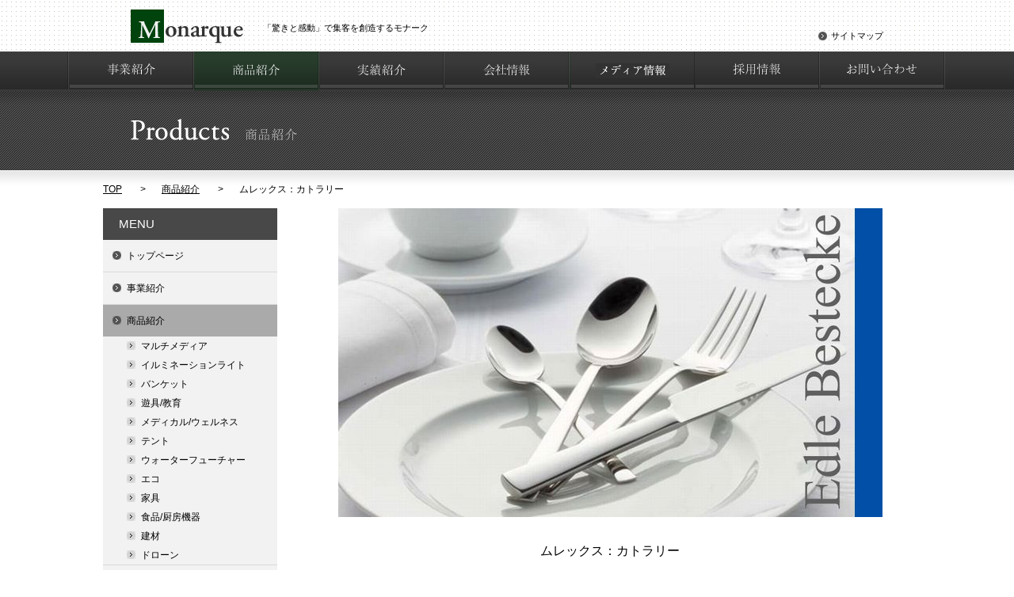

--- FILE ---
content_type: text/html; charset=UTF-8
request_url: http://monarqueco.com/products/mulex/
body_size: 8148
content:
<!DOCTYPE html PUBLIC "-//W3C//DTD XHTML 1.0 Transitional//EN" "http://www.w3.org/TR/xhtml1/DTD/xhtml1-transitional.dtd">
<html xmlns="http://www.w3.org/1999/xhtml" xml:lang="ja" lang="ja">
<head>



	<meta http-equiv="Content-Type" content="text/html; charset=UTF-8" />
	<meta http-equiv="content-style-type" content="text/css" /> 
	<meta http-equiv="content-script-type" content="text/javascript" /> 

	<meta charset="UTF-8" />

	<meta name="keywords" content="噴水,噴水ショー,レーザー,レーザーショー,イルミネーション">
<meta name="description" content="噴水・噴水ショー・レーザー・レーザーショー・イルミネーション・LED照明・プロジェクター・特殊演出機材・バンケット用品・アトラクション機器等の企画、製造、販売、集客アップ、地域振興のための企画・コンサルティングの商品紹介。">	
	<link rel="shortcut icon" href="http://monarqueco.com/favicon.ico" />
	<link rel="stylesheet" href="http://monarqueco.com/wp/wp-content/themes/monarque/css/reset.css" type="text/css" media="all" />
	<link rel="stylesheet" href="http://monarqueco.com/wp/wp-content/themes/monarque/css/style.css" type="text/css" media="all" />
	<link rel="stylesheet" href="http://monarqueco.com/wp/wp-content/themes/monarque/style.css" type="text/css" media="all" />

	<script type="text/javascript" src="http://code.jquery.com/jquery-latest.min.js"></script>
	<script type="text/javascript" src="http://monarqueco.com/wp/wp-content/themes/monarque/js/jquery.bxslider.min.js"></script>

	<script type="text/javascript" src="http://monarqueco.com/wp/wp-content/themes/monarque/js/heightLine.js"></script>

	

		
		<!-- All in One SEO 4.2.8 - aioseo.com -->
		<title>ムレックス：カトラリー | Monarque</title>
		<meta name="description" content="高品質のステンレスカトラリーを世に送り出しているMULEX。 既存のコレクションの他、お客様のご希望にそったオ" />
		<meta name="robots" content="max-image-preview:large" />
		<link rel="canonical" href="http://monarqueco.com/products/mulex/" />
		<meta name="generator" content="All in One SEO (AIOSEO) 4.2.8 " />
		<meta property="og:locale" content="ja_JP" />
		<meta property="og:site_name" content="Monarque | 「驚きと感動」で集客を創造するモナーク" />
		<meta property="og:type" content="article" />
		<meta property="og:title" content="ムレックス：カトラリー | Monarque" />
		<meta property="og:description" content="高品質のステンレスカトラリーを世に送り出しているMULEX。 既存のコレクションの他、お客様のご希望にそったオ" />
		<meta property="og:url" content="http://monarqueco.com/products/mulex/" />
		<meta property="article:published_time" content="2014-01-06T06:32:27+00:00" />
		<meta property="article:modified_time" content="2014-01-06T06:32:27+00:00" />
		<meta name="twitter:card" content="summary_large_image" />
		<meta name="twitter:title" content="ムレックス：カトラリー | Monarque" />
		<meta name="twitter:description" content="高品質のステンレスカトラリーを世に送り出しているMULEX。 既存のコレクションの他、お客様のご希望にそったオ" />
		<script type="application/ld+json" class="aioseo-schema">
			{"@context":"https:\/\/schema.org","@graph":[{"@type":"BreadcrumbList","@id":"http:\/\/monarqueco.com\/products\/mulex\/#breadcrumblist","itemListElement":[{"@type":"ListItem","@id":"http:\/\/monarqueco.com\/#listItem","position":1,"item":{"@type":"WebPage","@id":"http:\/\/monarqueco.com\/","name":"\u30db\u30fc\u30e0","description":"\u5674\u6c34\u30fb\u5674\u6c34\u30b7\u30e7\u30fc\u30fb\u30ec\u30fc\u30b6\u30fc\u30fb\u30ec\u30fc\u30b6\u30fc\u30b7\u30e7\u30fc\u30fb\u30a4\u30eb\u30df\u30cd\u30fc\u30b7\u30e7\u30f3\u30fbLED\u7167\u660e\u30fb\u30d7\u30ed\u30b8\u30a7\u30af\u30bf\u30fc\u30fb\u7279\u6b8a\u6f14\u51fa\u6a5f\u6750\u30fb\u30d0\u30f3\u30b1\u30c3\u30c8\u7528\u54c1\u30fb\u30a2\u30c8\u30e9\u30af\u30b7\u30e7\u30f3\u6a5f\u5668\u7b49\u306e\u4f01\u753b\u3001\u88fd\u9020\u3001\u8ca9\u58f2\u3001\u96c6\u5ba2\u30a2\u30c3\u30d7\u3001\u5730\u57df\u632f\u8208\u306e\u305f\u3081\u306e\u4f01\u753b\u30fb\u30b3\u30f3\u30b5\u30eb\u30c6\u30a3\u30f3\u30b0\u3092\u884c\u3046\u682a\u5f0f\u4f1a\u793e\u30e2\u30ca\u30fc\u30af\u306e\u30da\u30fc\u30b8\u3067\u3059\u3002","url":"http:\/\/monarqueco.com\/"},"nextItem":"http:\/\/monarqueco.com\/products\/mulex\/#listItem"},{"@type":"ListItem","@id":"http:\/\/monarqueco.com\/products\/mulex\/#listItem","position":2,"item":{"@type":"WebPage","@id":"http:\/\/monarqueco.com\/products\/mulex\/","name":"\u30e0\u30ec\u30c3\u30af\u30b9\uff1a\u30ab\u30c8\u30e9\u30ea\u30fc","description":"\u9ad8\u54c1\u8cea\u306e\u30b9\u30c6\u30f3\u30ec\u30b9\u30ab\u30c8\u30e9\u30ea\u30fc\u3092\u4e16\u306b\u9001\u308a\u51fa\u3057\u3066\u3044\u308bMULEX\u3002 \u65e2\u5b58\u306e\u30b3\u30ec\u30af\u30b7\u30e7\u30f3\u306e\u4ed6\u3001\u304a\u5ba2\u69d8\u306e\u3054\u5e0c\u671b\u306b\u305d\u3063\u305f\u30aa","url":"http:\/\/monarqueco.com\/products\/mulex\/"},"previousItem":"http:\/\/monarqueco.com\/#listItem"}]},{"@type":"Organization","@id":"http:\/\/monarqueco.com\/#organization","name":"Monarque","url":"http:\/\/monarqueco.com\/"},{"@type":"WebPage","@id":"http:\/\/monarqueco.com\/products\/mulex\/#webpage","url":"http:\/\/monarqueco.com\/products\/mulex\/","name":"\u30e0\u30ec\u30c3\u30af\u30b9\uff1a\u30ab\u30c8\u30e9\u30ea\u30fc | Monarque","description":"\u9ad8\u54c1\u8cea\u306e\u30b9\u30c6\u30f3\u30ec\u30b9\u30ab\u30c8\u30e9\u30ea\u30fc\u3092\u4e16\u306b\u9001\u308a\u51fa\u3057\u3066\u3044\u308bMULEX\u3002 \u65e2\u5b58\u306e\u30b3\u30ec\u30af\u30b7\u30e7\u30f3\u306e\u4ed6\u3001\u304a\u5ba2\u69d8\u306e\u3054\u5e0c\u671b\u306b\u305d\u3063\u305f\u30aa","inLanguage":"ja","isPartOf":{"@id":"http:\/\/monarqueco.com\/#website"},"breadcrumb":{"@id":"http:\/\/monarqueco.com\/products\/mulex\/#breadcrumblist"},"author":"http:\/\/monarqueco.com\/author\/admin\/#author","creator":"http:\/\/monarqueco.com\/author\/admin\/#author","image":{"@type":"ImageObject","url":"http:\/\/monarqueco.com\/wp\/wp-content\/uploads\/2014\/01\/smulex.jpg","@id":"http:\/\/monarqueco.com\/#mainImage","width":226,"height":157},"primaryImageOfPage":{"@id":"http:\/\/monarqueco.com\/products\/mulex\/#mainImage"},"datePublished":"2014-01-06T06:32:27+09:00","dateModified":"2014-01-06T06:32:27+09:00"},{"@type":"WebSite","@id":"http:\/\/monarqueco.com\/#website","url":"http:\/\/monarqueco.com\/","name":"Monarque","description":"\u300c\u9a5a\u304d\u3068\u611f\u52d5\u300d\u3067\u96c6\u5ba2\u3092\u5275\u9020\u3059\u308b\u30e2\u30ca\u30fc\u30af","inLanguage":"ja","publisher":{"@id":"http:\/\/monarqueco.com\/#organization"}}]}
		</script>
		<!-- All in One SEO -->

<script type="text/javascript">
window._wpemojiSettings = {"baseUrl":"https:\/\/s.w.org\/images\/core\/emoji\/14.0.0\/72x72\/","ext":".png","svgUrl":"https:\/\/s.w.org\/images\/core\/emoji\/14.0.0\/svg\/","svgExt":".svg","source":{"concatemoji":"http:\/\/monarqueco.com\/wp\/wp-includes\/js\/wp-emoji-release.min.js?ver=6.1.9"}};
/*! This file is auto-generated */
!function(e,a,t){var n,r,o,i=a.createElement("canvas"),p=i.getContext&&i.getContext("2d");function s(e,t){var a=String.fromCharCode,e=(p.clearRect(0,0,i.width,i.height),p.fillText(a.apply(this,e),0,0),i.toDataURL());return p.clearRect(0,0,i.width,i.height),p.fillText(a.apply(this,t),0,0),e===i.toDataURL()}function c(e){var t=a.createElement("script");t.src=e,t.defer=t.type="text/javascript",a.getElementsByTagName("head")[0].appendChild(t)}for(o=Array("flag","emoji"),t.supports={everything:!0,everythingExceptFlag:!0},r=0;r<o.length;r++)t.supports[o[r]]=function(e){if(p&&p.fillText)switch(p.textBaseline="top",p.font="600 32px Arial",e){case"flag":return s([127987,65039,8205,9895,65039],[127987,65039,8203,9895,65039])?!1:!s([55356,56826,55356,56819],[55356,56826,8203,55356,56819])&&!s([55356,57332,56128,56423,56128,56418,56128,56421,56128,56430,56128,56423,56128,56447],[55356,57332,8203,56128,56423,8203,56128,56418,8203,56128,56421,8203,56128,56430,8203,56128,56423,8203,56128,56447]);case"emoji":return!s([129777,127995,8205,129778,127999],[129777,127995,8203,129778,127999])}return!1}(o[r]),t.supports.everything=t.supports.everything&&t.supports[o[r]],"flag"!==o[r]&&(t.supports.everythingExceptFlag=t.supports.everythingExceptFlag&&t.supports[o[r]]);t.supports.everythingExceptFlag=t.supports.everythingExceptFlag&&!t.supports.flag,t.DOMReady=!1,t.readyCallback=function(){t.DOMReady=!0},t.supports.everything||(n=function(){t.readyCallback()},a.addEventListener?(a.addEventListener("DOMContentLoaded",n,!1),e.addEventListener("load",n,!1)):(e.attachEvent("onload",n),a.attachEvent("onreadystatechange",function(){"complete"===a.readyState&&t.readyCallback()})),(e=t.source||{}).concatemoji?c(e.concatemoji):e.wpemoji&&e.twemoji&&(c(e.twemoji),c(e.wpemoji)))}(window,document,window._wpemojiSettings);
</script>
<style type="text/css">
img.wp-smiley,
img.emoji {
	display: inline !important;
	border: none !important;
	box-shadow: none !important;
	height: 1em !important;
	width: 1em !important;
	margin: 0 0.07em !important;
	vertical-align: -0.1em !important;
	background: none !important;
	padding: 0 !important;
}
</style>
	<link rel='stylesheet' id='colorbox-theme1-css' href='http://monarqueco.com/wp/wp-content/plugins/jquery-colorbox/themes/theme1/colorbox.css?ver=4.6.2' type='text/css' media='screen' />
<link rel='stylesheet' id='wp-block-library-css' href='http://monarqueco.com/wp/wp-includes/css/dist/block-library/style.min.css?ver=6.1.9' type='text/css' media='all' />
<link rel='stylesheet' id='classic-theme-styles-css' href='http://monarqueco.com/wp/wp-includes/css/classic-themes.min.css?ver=1' type='text/css' media='all' />
<style id='global-styles-inline-css' type='text/css'>
body{--wp--preset--color--black: #000000;--wp--preset--color--cyan-bluish-gray: #abb8c3;--wp--preset--color--white: #ffffff;--wp--preset--color--pale-pink: #f78da7;--wp--preset--color--vivid-red: #cf2e2e;--wp--preset--color--luminous-vivid-orange: #ff6900;--wp--preset--color--luminous-vivid-amber: #fcb900;--wp--preset--color--light-green-cyan: #7bdcb5;--wp--preset--color--vivid-green-cyan: #00d084;--wp--preset--color--pale-cyan-blue: #8ed1fc;--wp--preset--color--vivid-cyan-blue: #0693e3;--wp--preset--color--vivid-purple: #9b51e0;--wp--preset--gradient--vivid-cyan-blue-to-vivid-purple: linear-gradient(135deg,rgba(6,147,227,1) 0%,rgb(155,81,224) 100%);--wp--preset--gradient--light-green-cyan-to-vivid-green-cyan: linear-gradient(135deg,rgb(122,220,180) 0%,rgb(0,208,130) 100%);--wp--preset--gradient--luminous-vivid-amber-to-luminous-vivid-orange: linear-gradient(135deg,rgba(252,185,0,1) 0%,rgba(255,105,0,1) 100%);--wp--preset--gradient--luminous-vivid-orange-to-vivid-red: linear-gradient(135deg,rgba(255,105,0,1) 0%,rgb(207,46,46) 100%);--wp--preset--gradient--very-light-gray-to-cyan-bluish-gray: linear-gradient(135deg,rgb(238,238,238) 0%,rgb(169,184,195) 100%);--wp--preset--gradient--cool-to-warm-spectrum: linear-gradient(135deg,rgb(74,234,220) 0%,rgb(151,120,209) 20%,rgb(207,42,186) 40%,rgb(238,44,130) 60%,rgb(251,105,98) 80%,rgb(254,248,76) 100%);--wp--preset--gradient--blush-light-purple: linear-gradient(135deg,rgb(255,206,236) 0%,rgb(152,150,240) 100%);--wp--preset--gradient--blush-bordeaux: linear-gradient(135deg,rgb(254,205,165) 0%,rgb(254,45,45) 50%,rgb(107,0,62) 100%);--wp--preset--gradient--luminous-dusk: linear-gradient(135deg,rgb(255,203,112) 0%,rgb(199,81,192) 50%,rgb(65,88,208) 100%);--wp--preset--gradient--pale-ocean: linear-gradient(135deg,rgb(255,245,203) 0%,rgb(182,227,212) 50%,rgb(51,167,181) 100%);--wp--preset--gradient--electric-grass: linear-gradient(135deg,rgb(202,248,128) 0%,rgb(113,206,126) 100%);--wp--preset--gradient--midnight: linear-gradient(135deg,rgb(2,3,129) 0%,rgb(40,116,252) 100%);--wp--preset--duotone--dark-grayscale: url('#wp-duotone-dark-grayscale');--wp--preset--duotone--grayscale: url('#wp-duotone-grayscale');--wp--preset--duotone--purple-yellow: url('#wp-duotone-purple-yellow');--wp--preset--duotone--blue-red: url('#wp-duotone-blue-red');--wp--preset--duotone--midnight: url('#wp-duotone-midnight');--wp--preset--duotone--magenta-yellow: url('#wp-duotone-magenta-yellow');--wp--preset--duotone--purple-green: url('#wp-duotone-purple-green');--wp--preset--duotone--blue-orange: url('#wp-duotone-blue-orange');--wp--preset--font-size--small: 13px;--wp--preset--font-size--medium: 20px;--wp--preset--font-size--large: 36px;--wp--preset--font-size--x-large: 42px;--wp--preset--spacing--20: 0.44rem;--wp--preset--spacing--30: 0.67rem;--wp--preset--spacing--40: 1rem;--wp--preset--spacing--50: 1.5rem;--wp--preset--spacing--60: 2.25rem;--wp--preset--spacing--70: 3.38rem;--wp--preset--spacing--80: 5.06rem;}:where(.is-layout-flex){gap: 0.5em;}body .is-layout-flow > .alignleft{float: left;margin-inline-start: 0;margin-inline-end: 2em;}body .is-layout-flow > .alignright{float: right;margin-inline-start: 2em;margin-inline-end: 0;}body .is-layout-flow > .aligncenter{margin-left: auto !important;margin-right: auto !important;}body .is-layout-constrained > .alignleft{float: left;margin-inline-start: 0;margin-inline-end: 2em;}body .is-layout-constrained > .alignright{float: right;margin-inline-start: 2em;margin-inline-end: 0;}body .is-layout-constrained > .aligncenter{margin-left: auto !important;margin-right: auto !important;}body .is-layout-constrained > :where(:not(.alignleft):not(.alignright):not(.alignfull)){max-width: var(--wp--style--global--content-size);margin-left: auto !important;margin-right: auto !important;}body .is-layout-constrained > .alignwide{max-width: var(--wp--style--global--wide-size);}body .is-layout-flex{display: flex;}body .is-layout-flex{flex-wrap: wrap;align-items: center;}body .is-layout-flex > *{margin: 0;}:where(.wp-block-columns.is-layout-flex){gap: 2em;}.has-black-color{color: var(--wp--preset--color--black) !important;}.has-cyan-bluish-gray-color{color: var(--wp--preset--color--cyan-bluish-gray) !important;}.has-white-color{color: var(--wp--preset--color--white) !important;}.has-pale-pink-color{color: var(--wp--preset--color--pale-pink) !important;}.has-vivid-red-color{color: var(--wp--preset--color--vivid-red) !important;}.has-luminous-vivid-orange-color{color: var(--wp--preset--color--luminous-vivid-orange) !important;}.has-luminous-vivid-amber-color{color: var(--wp--preset--color--luminous-vivid-amber) !important;}.has-light-green-cyan-color{color: var(--wp--preset--color--light-green-cyan) !important;}.has-vivid-green-cyan-color{color: var(--wp--preset--color--vivid-green-cyan) !important;}.has-pale-cyan-blue-color{color: var(--wp--preset--color--pale-cyan-blue) !important;}.has-vivid-cyan-blue-color{color: var(--wp--preset--color--vivid-cyan-blue) !important;}.has-vivid-purple-color{color: var(--wp--preset--color--vivid-purple) !important;}.has-black-background-color{background-color: var(--wp--preset--color--black) !important;}.has-cyan-bluish-gray-background-color{background-color: var(--wp--preset--color--cyan-bluish-gray) !important;}.has-white-background-color{background-color: var(--wp--preset--color--white) !important;}.has-pale-pink-background-color{background-color: var(--wp--preset--color--pale-pink) !important;}.has-vivid-red-background-color{background-color: var(--wp--preset--color--vivid-red) !important;}.has-luminous-vivid-orange-background-color{background-color: var(--wp--preset--color--luminous-vivid-orange) !important;}.has-luminous-vivid-amber-background-color{background-color: var(--wp--preset--color--luminous-vivid-amber) !important;}.has-light-green-cyan-background-color{background-color: var(--wp--preset--color--light-green-cyan) !important;}.has-vivid-green-cyan-background-color{background-color: var(--wp--preset--color--vivid-green-cyan) !important;}.has-pale-cyan-blue-background-color{background-color: var(--wp--preset--color--pale-cyan-blue) !important;}.has-vivid-cyan-blue-background-color{background-color: var(--wp--preset--color--vivid-cyan-blue) !important;}.has-vivid-purple-background-color{background-color: var(--wp--preset--color--vivid-purple) !important;}.has-black-border-color{border-color: var(--wp--preset--color--black) !important;}.has-cyan-bluish-gray-border-color{border-color: var(--wp--preset--color--cyan-bluish-gray) !important;}.has-white-border-color{border-color: var(--wp--preset--color--white) !important;}.has-pale-pink-border-color{border-color: var(--wp--preset--color--pale-pink) !important;}.has-vivid-red-border-color{border-color: var(--wp--preset--color--vivid-red) !important;}.has-luminous-vivid-orange-border-color{border-color: var(--wp--preset--color--luminous-vivid-orange) !important;}.has-luminous-vivid-amber-border-color{border-color: var(--wp--preset--color--luminous-vivid-amber) !important;}.has-light-green-cyan-border-color{border-color: var(--wp--preset--color--light-green-cyan) !important;}.has-vivid-green-cyan-border-color{border-color: var(--wp--preset--color--vivid-green-cyan) !important;}.has-pale-cyan-blue-border-color{border-color: var(--wp--preset--color--pale-cyan-blue) !important;}.has-vivid-cyan-blue-border-color{border-color: var(--wp--preset--color--vivid-cyan-blue) !important;}.has-vivid-purple-border-color{border-color: var(--wp--preset--color--vivid-purple) !important;}.has-vivid-cyan-blue-to-vivid-purple-gradient-background{background: var(--wp--preset--gradient--vivid-cyan-blue-to-vivid-purple) !important;}.has-light-green-cyan-to-vivid-green-cyan-gradient-background{background: var(--wp--preset--gradient--light-green-cyan-to-vivid-green-cyan) !important;}.has-luminous-vivid-amber-to-luminous-vivid-orange-gradient-background{background: var(--wp--preset--gradient--luminous-vivid-amber-to-luminous-vivid-orange) !important;}.has-luminous-vivid-orange-to-vivid-red-gradient-background{background: var(--wp--preset--gradient--luminous-vivid-orange-to-vivid-red) !important;}.has-very-light-gray-to-cyan-bluish-gray-gradient-background{background: var(--wp--preset--gradient--very-light-gray-to-cyan-bluish-gray) !important;}.has-cool-to-warm-spectrum-gradient-background{background: var(--wp--preset--gradient--cool-to-warm-spectrum) !important;}.has-blush-light-purple-gradient-background{background: var(--wp--preset--gradient--blush-light-purple) !important;}.has-blush-bordeaux-gradient-background{background: var(--wp--preset--gradient--blush-bordeaux) !important;}.has-luminous-dusk-gradient-background{background: var(--wp--preset--gradient--luminous-dusk) !important;}.has-pale-ocean-gradient-background{background: var(--wp--preset--gradient--pale-ocean) !important;}.has-electric-grass-gradient-background{background: var(--wp--preset--gradient--electric-grass) !important;}.has-midnight-gradient-background{background: var(--wp--preset--gradient--midnight) !important;}.has-small-font-size{font-size: var(--wp--preset--font-size--small) !important;}.has-medium-font-size{font-size: var(--wp--preset--font-size--medium) !important;}.has-large-font-size{font-size: var(--wp--preset--font-size--large) !important;}.has-x-large-font-size{font-size: var(--wp--preset--font-size--x-large) !important;}
.wp-block-navigation a:where(:not(.wp-element-button)){color: inherit;}
:where(.wp-block-columns.is-layout-flex){gap: 2em;}
.wp-block-pullquote{font-size: 1.5em;line-height: 1.6;}
</style>
<script type='text/javascript' src='http://monarqueco.com/wp/wp-includes/js/jquery/jquery.min.js?ver=3.6.1' id='jquery-core-js'></script>
<script type='text/javascript' src='http://monarqueco.com/wp/wp-includes/js/jquery/jquery-migrate.min.js?ver=3.3.2' id='jquery-migrate-js'></script>
<script type='text/javascript' id='colorbox-js-extra'>
/* <![CDATA[ */
var jQueryColorboxSettingsArray = {"jQueryColorboxVersion":"4.6.2","colorboxInline":"false","colorboxIframe":"false","colorboxGroupId":"","colorboxTitle":"","colorboxWidth":"false","colorboxHeight":"false","colorboxMaxWidth":"false","colorboxMaxHeight":"false","colorboxSlideshow":"false","colorboxSlideshowAuto":"false","colorboxScalePhotos":"false","colorboxPreloading":"false","colorboxOverlayClose":"false","colorboxLoop":"true","colorboxEscKey":"true","colorboxArrowKey":"true","colorboxScrolling":"true","colorboxOpacity":"0.85","colorboxTransition":"elastic","colorboxSpeed":"350","colorboxSlideshowSpeed":"2500","colorboxClose":"close","colorboxNext":"next","colorboxPrevious":"previous","colorboxSlideshowStart":"start slideshow","colorboxSlideshowStop":"stop slideshow","colorboxCurrent":"{current} of {total} images","colorboxXhrError":"This content failed to load.","colorboxImgError":"This image failed to load.","colorboxImageMaxWidth":"false","colorboxImageMaxHeight":"false","colorboxImageHeight":"false","colorboxImageWidth":"false","colorboxLinkHeight":"false","colorboxLinkWidth":"false","colorboxInitialHeight":"100","colorboxInitialWidth":"300","autoColorboxJavaScript":"","autoHideFlash":"","autoColorbox":"true","autoColorboxGalleries":"","addZoomOverlay":"","useGoogleJQuery":"","colorboxAddClassToLinks":""};
/* ]]> */
</script>
<script type='text/javascript' src='http://monarqueco.com/wp/wp-content/plugins/jquery-colorbox/js/jquery.colorbox-min.js?ver=1.4.33' id='colorbox-js'></script>
<script type='text/javascript' src='http://monarqueco.com/wp/wp-content/plugins/jquery-colorbox/js/jquery-colorbox-wrapper-min.js?ver=4.6.2' id='colorbox-wrapper-js'></script>
<link rel="https://api.w.org/" href="http://monarqueco.com/wp-json/" /><link rel="EditURI" type="application/rsd+xml" title="RSD" href="http://monarqueco.com/wp/xmlrpc.php?rsd" />
<link rel="wlwmanifest" type="application/wlwmanifest+xml" href="http://monarqueco.com/wp/wp-includes/wlwmanifest.xml" />
<meta name="generator" content="WordPress 6.1.9" />
<link rel='shortlink' href='http://monarqueco.com/?p=216' />
<link rel="alternate" type="application/json+oembed" href="http://monarqueco.com/wp-json/oembed/1.0/embed?url=http%3A%2F%2Fmonarqueco.com%2Fproducts%2Fmulex%2F" />
<link rel="alternate" type="text/xml+oembed" href="http://monarqueco.com/wp-json/oembed/1.0/embed?url=http%3A%2F%2Fmonarqueco.com%2Fproducts%2Fmulex%2F&#038;format=xml" />
<script type="text/javascript">
var _gaq = _gaq || [];
_gaq.push(['_setAccount', 'UA-201382393-1']);
_gaq.push(['_trackPageview']);
(function() {
var ga = document.createElement('script'); ga.type = 'text/javascript'; ga.async = true;
ga.src = ('https:' == document.location.protocol ? 'https://ssl' : 'http://www') + '.google-analytics.com/ga.js';
var s = document.getElementsByTagName('script')[0]; s.parentNode.insertBefore(ga, s);
})();
</script>

<link rel="stylesheet" href="http://monarqueco.com/wp/wp-content/plugins/wassup/css/wassup-widget.css?ver=1.9.4.5" type="text/css" />
<script type="text/javascript">
//<![CDATA[
function wassup_get_screenres(){
	var screen_res = screen.width + " x " + screen.height;
	if(screen_res==" x ") screen_res=window.screen.width+" x "+window.screen.height;
	if(screen_res==" x ") screen_res=screen.availWidth+" x "+screen.availHeight;
	if (screen_res!=" x "){document.cookie = "wassup_screen_res6f6feb6a367d7a12eae0e44cdeb88e5b=" + encodeURIComponent(screen_res)+ "; path=/; domain=" + document.domain;}
}
wassup_get_screenres();
//]]>
</script>
	<meta name="keywords" content="イルミネーション,LED,集客,コンサルティング,地域活性化">
	<meta name="description" content="イルミネーション・LED照明・プロジェクター・特殊演出機材・バンケット用品・アトラクション機器等の企画、製造、販売、集客アップ、地域振興のための企画・コンサルティング">

	<script>
		  (function(i,s,o,g,r,a,m){i['GoogleAnalyticsObject']=r;i[r]=i[r]||function(
		){
		  (i[r].q=i[r].q||[]).push(arguments)},i[r].l=1*new
		Date();a=s.createElement(o),
		  m=s.getElementsByTagName(o)[0];a.async=1;a.src=g;m.parentNode.insertBefore
		(a,m)
		  })(window,document,'script','//www.google-analytics.com/analytics.js','ga'
		);
		
		  ga('create', 'UA-46310183-1', 'monarqueco.com');
		  ga('send', 'pageview');
	</script>
</head>
<body class="products-template-default single single-products postid-216">
	<div id="pagetop"></div>
	<div id="wrapper">
		<div id="header">
			<div class="left">
				<h1 class="logo"><a href="http://monarqueco.com/"><img src="http://monarqueco.com/wp/wp-content/themes/monarque/images/01.png" alt="Monarque" /></a></h1>
				<span class="catch">「驚きと感動」で集客を創造するモナーク</span>
			</div>
			<div class="right">
				<a href="http://monarqueco.com/sitemap">サイトマップ</a>
			</div>
		</div>
		<div id="navi">
			<ul>
				<li><a href="http://monarqueco.com/service"><img src="http://monarqueco.com/wp/wp-content/themes/monarque/images/04.png" alt="事業紹介" /></a></li>
				<li><a href="http://monarqueco.com/products_category/multimedia/"><img src="http://monarqueco.com/wp/wp-content/themes/monarque/images/05_on.png" alt="商品紹介" /></a></li>
				<li><a href="http://monarqueco.com/works_category/multimedia/"><img src="http://monarqueco.com/wp/wp-content/themes/monarque/images/07.png" alt="実績紹介" /></a></li>
				<li><a href="http://monarqueco.com/company"><img src="http://monarqueco.com/wp/wp-content/themes/monarque/images/08.png" alt="会社情報" /></a></li>
				<li><a href="http://monarqueco.com/media"><img src="http://monarqueco.com/wp/wp-content/themes/monarque/images/08_02.png" alt="メディア情報" /></a></li>
				<li><a href="http://monarqueco.com/recruit"><img src="http://monarqueco.com/wp/wp-content/themes/monarque/images/09.png" alt="採用情報" /></a></li>
				<li><a href="http://monarqueco.com/contact"><img src="http://monarqueco.com/wp/wp-content/themes/monarque/images/10.png" alt="お問合せ" /></a></li>
			</ul>
		</div>
<div id="title">
	<h2><img src="http://monarqueco.com/wp/wp-content/themes/monarque/images/title/products.png" alt="Products 商品紹介" /></h2>
</div>

<div id="single">

	
		<ul id="breadcrumb">
			<li><a href="http://monarqueco.com/">TOP</a></li>
			<li><a href="http://monarqueco.com/products_category/multimedia/">商品紹介</a></li>

			<li>ムレックス：カトラリー</li>
		</ul>
	
		<div id="side-menu">
	<h3>MENU</h3>
	<ul>
		<li><a href="http://monarqueco.com/">トップページ</a></li>
		<li><a href="http://monarqueco.com/service">事業紹介</a></li>
		<li class="current"><a href="http://monarqueco.com/products_category/multimedia/">商品紹介</a>
			<ul>
				<li><a href="http://monarqueco.com/products_category/multimedia/">マルチメディア</a></li>
				<li><a href="http://monarqueco.com/products_category/illumination/">イルミネーションライト</a></li>
				<li><a href="http://monarqueco.com/products_category/banquet/">バンケット</a></li>
				<li><a href="http://monarqueco.com/products_category/plaything/">遊具/教育</a></li>
				<li><a href="http://monarqueco.com/products_category/medical-wellness/">メディカル/ウェルネス</a></li>
				<li><a href="http://monarqueco.com/products_category/tent/">テント</a></li>
				<li><a href="http://monarqueco.com/products_category/luxury-suite/">ウォーターフューチャー</a></li>
				<li><a href="http://monarqueco.com/products_category/eco/">エコ</a></li>
				<li><a href="http://monarqueco.com/products_category/chandelier/">家具</a></li>
				<li><a href="http://monarqueco.com/products_category/pizza-oven/">食品/厨房機器</a></li>
				<li><a href="http://monarqueco.com/products_category/building-material/">建材</a></li>
				<li><a href="http://monarqueco.com/products_category/drone/">ドローン</a></li>
				
			</ul>
		</li>
		<li class=""><a href="http://monarqueco.com/works_category/multimedia/">実績紹介</a>
			<ul>
				<li><a href="http://monarqueco.com/works_category/multimedia/">マルチメディア関連製品</a></li>
				<li><a href="http://monarqueco.com/works_category/illumination/">イルミネーションライト</a></li>
				<li><a href="http://monarqueco.com/works_category/banquet/">バンケット関連製品</a></li>
				<li><a href="http://monarqueco.com/works_category/plaything/">遊具関連製品</a></li>
				<li><a href="http://monarqueco.com/works_category/medical-wellness/">メディカル/ウェルネス製品</a></li>
				<li><a href="http://monarqueco.com/works_category/trailerhouse/">モービルハウス</a></li>
				<li><a href="http://monarqueco.com/works_category/food/">食品/厨房機器</a></li>
			</ul>
		</li>
		<li><a href="http://monarqueco.com/company">会社情報</a></li>
		<li><a href="http://monarqueco.com/media">メディア情報</a></li>
                <li><a href="http://monarqueco.com/recruit">採用情報</a></li>
		<li><a href="http://monarqueco.com/contact">お問い合せ</a></li>
	</ul>
</div>	
		<div id="post">
<img class="image" src="http://monarqueco.com/wp/wp-content/uploads/2014/01/mulex2.jpg" alt="" />			
			<h3 class="title">ムレックス：カトラリー</h3>
			<div class="content"><p style="text-align: center; padding-left: 60px;"><a href="http://monarqueco.chicappa.jp/wordpress/wp-content/uploads/2014/01/smulex.jpg"><img decoding="async" class="size-full wp-image-983 aligncenter colorbox-216" alt="smulex" src="http://monarqueco.chicappa.jp/wordpress/wp-content/uploads/2014/01/smulex.jpg" width="226" height="157" /></a></p>
<p style="text-align: left; padding-left: 60px;"><span style="line-height: 1.5em;">高品質のステンレスカトラリーを世に送り出しているMULEX。</span></p>
<p style="text-align: left; padding-left: 60px;">既存のコレクションの他、お客様のご希望にそったオリジナルデザインの制作・販売を重視しています。</p>
<p style="text-align: left; padding-left: 60px;">ロケーションや目的に応じた柔軟な商品が魅力です。</p>
<p style="text-align: center;"><strong><a href="http://monarqueco.chicappa.jp/wordpress/wp-content/uploads/2014/01/mulex01.jpg"><img decoding="async" loading="lazy" class="aligncenter size-full wp-image-981 colorbox-216" alt="mulex01" src="http://monarqueco.chicappa.jp/wordpress/wp-content/uploads/2014/01/mulex01.jpg" width="690" height="390" srcset="http://monarqueco.com/wp/wp-content/uploads/2014/01/mulex01.jpg 690w, http://monarqueco.com/wp/wp-content/uploads/2014/01/mulex01-300x169.jpg 300w" sizes="(max-width: 690px) 100vw, 690px" /></a></strong></p>
<p style="text-align: center;"><a href="http://monarqueco.chicappa.jp/wordpress/wp-content/uploads/2014/01/mulex02.jpg"><img decoding="async" loading="lazy" class="aligncenter size-full wp-image-980 colorbox-216" alt="mulex02" src="http://monarqueco.chicappa.jp/wordpress/wp-content/uploads/2014/01/mulex02.jpg" width="690" height="390" srcset="http://monarqueco.com/wp/wp-content/uploads/2014/01/mulex02.jpg 690w, http://monarqueco.com/wp/wp-content/uploads/2014/01/mulex02-300x169.jpg 300w" sizes="(max-width: 690px) 100vw, 690px" /></a></p>
<p style="text-align: center;">商品の詳細・在庫について、カタログのご希望など、お気軽にお問い合わせください。</p>
</div>

			<div class="page-navi">
				
<a href="http://monarqueco.com/products_category/multimedia/">
<img src="http://monarqueco.com/wp/wp-content/themes/monarque/images/44.png" alt="記事の一覧へ" /></a>
			</div>
		</div>
</div>

		<div id="to-top">
			<a href="#pagetop"><img src="http://monarqueco.com/wp/wp-content/themes/monarque/images/42.png" />ページトップへ</a>
		</div>
		<div id="footer">
			<ul class="links">
				<li><a href="http://monarqueco.com/service">事業紹介</a></li>
				<li><a href="http://monarqueco.com/products_category/multimedia/">商品紹介</a></li>
				<li><a href="http://monarqueco.com/works_category/multimedia/">実績紹介</a></li>
				<li><a href="http://monarqueco.com/company">会社情報</a></li>
				<li><a href="http://monarqueco.com/media">メディア情報</a></li>
				<li><a href="http://monarqueco.com/recruit">採用情報</a></li>
				<li><a href="http://monarqueco.com/privacy">プライバシーポリシー</a></li>
				<li><a href="http://monarqueco.com/contact">お問い合せ</a></li>
				<li><a href="http://monarqueco.com/sitemap">サイトマップ</a></li>
			</ul>
			<img class="logo" src="http://monarqueco.com/wp/wp-content/themes/monarque/images/31.png">
			<p class="copyright">&copy; Monarque Co.,Ltd. All rights reserved.</p>
		</div>
	</div>
	
<!-- <p class="small"> WassUp 1.9.4.5 timestamp: 2026-01-18 08:09:42AM UTC (05:09PM)<br />
If above timestamp is not current time, this page is cached.</p> -->
<script type='text/javascript' src='http://monarqueco.com/wp/wp-includes/js/comment-reply.min.js?ver=6.1.9' id='comment-reply-js'></script>
</body>
</html>


--- FILE ---
content_type: text/css
request_url: http://monarqueco.com/wp/wp-content/themes/monarque/css/style.css
body_size: 282
content:
/* グラフィックスポットライト */
/* 下部メニュー */

.graphicInfoMenu {
	margin-bottom: 30px;
	text-align:left;
}

.graphicInfoMenu li { 
	display: inline;
	margin: 0 10px 0 0;
}

.graphicInfoMenu li a {
	background: url("../images/41.png") no-repeat scroll 0 center; line-height: 26px; padding-left: 18px;
}

.graphicInfoMenu li a.graphicBack{
	background: url("../images/61.png") no-repeat scroll 0 center; line-height: 26px; padding-left: 18px;
}

--- FILE ---
content_type: text/css
request_url: http://monarqueco.com/wp/wp-content/themes/monarque/style.css
body_size: 3469
content:
@charset "utf-8";
/*
Theme Name: モナークコーポレートサイト
Description: モナークコーポレートサイト
Theme URI: http://monarqueco.com/
Author: Shinichi Yamagami
Author URI: http://kntn.in/
Version: 1.00
License: GNU General Public License v2 or later
License URI: http://www.gnu.org/licenses/gpl-2.0.html
*/
html {
  width: 100%;
}
html body {
  width: 100%;
  font-size: 12px;
  font-family: 'メイリオ', 'ヒラギノ角ゴPro　W3', 'MS　Pゴシック', 'Helvetica', 'Arial', 'sans-serif';
}
html body a:hover {
  opacity: 0.6;
}
html body a:hover img {
  opacity: 0.6;
}
html body a {
  text-decoration: none;
  color: #000;
}
html body strong {
  font-weight: bold;
}
html body em {
  font-style: italic;
}
html body del {
  text-decoration: line-through;
}
html body #wrapper {
  overflow: hidden;
  background: url("images/60.png") repeat-x;
  /* #header end */

  /* #navi end */

  /* #navi + div end */

  /* #title end */

  /* #archive, #single end */

  /* #single end */

  /* #archive end */

  /* #main-visual end */

  /* #main end */

  /* #footer end */

}
html body #wrapper #header {
  width: 950px;
  margin: 0 auto;
  height: 65px;
}
html body #wrapper #header .left {
  float: left;
}
html body #wrapper #header .left .logo {
  display: inline-block;
  float: left;
  margin-top: 12px;
}
html body #wrapper #header .left .catch {
  display: inline-block;
  margin-top: 30px;
  margin-left: 25px;
  font-size: 11px;
}
html body #wrapper #header .right {
  float: right;
  margin-top: 40px;
  font-size: 11px;
}
html body #wrapper #header .right a {
  color: #000;
  text-decoration: none;
  background: url("images/02.png") no-repeat left center;
  padding-left: 16px;
}
html body #wrapper #navi {
  clear: both;
  background: url("images/03.png") repeat-x;
  height: 50px;
  overflow: hidden;
}
html body #wrapper #navi ul {
  width: 1110px;
  margin: 0 auto;
}
html body #wrapper #navi ul li {
  float: left;
}
html body #wrapper #navi + div {
  clear: both;
}
html body #wrapper #title,
html body #wrapper #title-media {
  padding-top: 35px;
  height: 107px;
  background: url("images/39.png") repeat-x center top;
}
html body #wrapper #title h2,
html body #wrapper #title-media h2 {
  display: block;
  width: 950px;
  margin: 0 auto;
}
html body #wrapper #title-media {
  background: url("images/38-3.png") repeat-x center top;
}
html body #wrapper #archive,
html body #wrapper #single {
  width: 1020px;
  margin: 0 auto;
}
html body #wrapper #archive #breadcrumb,
html body #wrapper #single #breadcrumb {
  margin-top: -24px;
  margin-bottom: 18px;
}
html body #wrapper #archive #breadcrumb a,
html body #wrapper #single #breadcrumb a {
  text-decoration: underline;
}
html body #wrapper #archive #breadcrumb li,
html body #wrapper #single #breadcrumb li {
  display: inline;
}
html body #wrapper #archive #breadcrumb li + li:before,
html body #wrapper #single #breadcrumb li + li:before {
  content: ">";
  margin: 0 20px;
}
html body #wrapper #archive #side-menu,
html body #wrapper #single #side-menu {
  float: left;
  width: 220px;
  background: #f2f2f2;
  margin-bottom: 20px;
}
html body #wrapper #archive #side-menu h3,
html body #wrapper #single #side-menu h3,
html body #wrapper #archive #side-menu li,
html body #wrapper #single #side-menu li {
  line-height: 40px;
}
html body #wrapper #archive #side-menu h3,
html body #wrapper #single #side-menu h3 {
  background: #484848;
  color: #fff;
  font-size: 15px;
  padding-left: 20px;
}
html body #wrapper #archive #side-menu ul li,
html body #wrapper #single #side-menu ul li {
  background: url("images/41.png") no-repeat 12px 14px;
  padding-left: 30px;
}
html body #wrapper #archive #side-menu ul li a,
html body #wrapper #single #side-menu ul li a {
  display: block;
}
html body #wrapper #archive #side-menu ul li ul,
html body #wrapper #single #side-menu ul li ul {
  display: none;
}
html body #wrapper #archive #side-menu ul .current,
html body #wrapper #single #side-menu ul .current {
  padding-left: 0;
}
html body #wrapper #archive #side-menu ul .current a,
html body #wrapper #single #side-menu ul .current a {
  background: url("images/41.png") no-repeat 12px 14px #aaaaaa;
  padding-left: 30px;
}
html body #wrapper #archive #side-menu ul .current ul,
html body #wrapper #single #side-menu ul .current ul {
  display: block;
}
html body #wrapper #archive #side-menu ul .current ul .cur,
html body #wrapper #single #side-menu ul .current ul .cur {
  background: #c2c2c2;
}
html body #wrapper #archive #side-menu ul .current ul .cur a,
html body #wrapper #single #side-menu ul .current ul .cur a {
  background: url("images/47.png") no-repeat 0 6px;
}
html body #wrapper #archive #side-menu ul .current ul li,
html body #wrapper #single #side-menu ul .current ul li {
  background: none;
  border-top: none;
}
html body #wrapper #archive #side-menu ul .current ul li a,
html body #wrapper #single #side-menu ul .current ul li a {
  background: url("images/47.png") no-repeat 0 6px #f2f2f2;
  line-height: 24px;
  padding-left: 18px;
}
html body #wrapper #archive #side-menu ul li + li,
html body #wrapper #single #side-menu ul li + li {
  border-top: 1px solid #d9d9d9;
}
html body #wrapper #archive #content,
html body #wrapper #single #content,
html body #wrapper #archive #post,
html body #wrapper #single #post {
  margin-left: 260px;
}
html body #wrapper #archive #content .alignleft,
html body #wrapper #single #content .alignleft,
html body #wrapper #archive #post .alignleft,
html body #wrapper #single #post .alignleft {
  float: left;
  margin-right: 15px;
  margin-bottom: 15px;
}
html body #wrapper #archive #content .alignright,
html body #wrapper #single #content .alignright,
html body #wrapper #archive #post .alignright,
html body #wrapper #single #post .alignright {
  float: right;
  margin-left: 15px;
  margin-bottom: 15px;
}
html body #wrapper #archive #content .aligncenter,
html body #wrapper #single #content .aligncenter,
html body #wrapper #archive #post .aligncenter,
html body #wrapper #single #post .aligncenter {
  display: block;
  margin: 0 auto;
}
html body #wrapper #single #content .date {
  font-size: 16px;
  font-weight: bold;
  margin-bottom: 12px;
}
html body #wrapper #single #content .title {
  font-size: 16px;
  font-weight: bold;
  margin-bottom: 24px;
}
html body #wrapper #single #content p {
  line-height: 24px;
  margin-bottom: 24px;
}
html body #wrapper #single #content .page-navi {
  text-align: center;
  margin-bottom: 60px;
}
html body #wrapper #single #content .page-navi .prev {
  float: left;
}
html body #wrapper #single #content .page-navi .next {
  float: right;
}
html body #wrapper #single #content .page-navi .prev,
html body #wrapper #single #content .page-navi .next {
  width: 94px;
  height: 30px;
}
html body #wrapper #single #post {
  text-align: center;
}
html body #wrapper #single #post .youtube,
html body #wrapper #single #post .image,
html body #wrapper #single #post .no-image {
  display: block;
  margin: 0 auto 35px auto;
  max-width: 690px;
}
html body #wrapper #single #post .no-image {
  display: none;
  width: 690px;
  height: 390px;
  background: #fee;
}
html body #wrapper #single #post h3 {
  font-size: 16px;
  margin-bottom: 35px;
}
html body #wrapper #single #post p {
  line-height: 24px;
  margin-bottom: 30px;
}
html body #wrapper #single #content .page-navi,
html body #wrapper #single #post .page-navi {
  clear: both;
  text-align: center;
  margin-bottom: 60px;
}
html body #wrapper #single #content .page-navi .prev,
html body #wrapper #single #post .page-navi .prev {
  float: left;
}
html body #wrapper #single #content .page-navi .next,
html body #wrapper #single #post .page-navi .next {
  float: right;
}
html body #wrapper #single #content .page-navi .prev,
html body #wrapper #single #post .page-navi .prev,
html body #wrapper #single #content .page-navi .next,
html body #wrapper #single #post .page-navi .next {
  width: 94px;
  height: 30px;
}
html body #wrapper #archive #content p {
  margin-bottom: 20px;
  line-height: 20px;
}
html body #wrapper #archive #content .categories {
  margin-bottom: 16px;
  height: 40px;
}
html body #wrapper #archive #content .categories li {
  float: left;
}
html body #wrapper #archive #content .categories li a {
  display: table-cell;
  vertical-align: middle;
  width: 68px;
  font-size: 8px;
  text-align: center;
  height: 40px;
  background: #2c2c2c;
  color: #fff;
}
html body #wrapper #archive #content .categories li + li {
  margin-left: 1px;
}
html body #wrapper #archive #content .categories .current a {
  background: #c2c2c2;
  color: #000;
}
html body #wrapper #archive #content .services li {
  display: inline-block;
  margin-right: 20px;
  margin-bottom: 46px;
  width: 324px;
  float: left;
  position: relative;
}
html body #wrapper #archive #content .services li img {
  padding-bottom: 16px;
}
html body #wrapper #archive #content .services li .link {
  position: absolute;
  top: 134px;
  right: 0;
}
html body #wrapper #archive #content .services li h3 {
  padding-bottom: 20px;
  font-size: 16px;
}
html body #wrapper #archive #content .services li ol {
  float: left;
  width: 162px;
}
html body #wrapper #archive #content .services li ol li {
  margin: 0;
  line-height: 18px;
}
html body #wrapper #archive #content .services li:nth-child(2n) {
  margin-right: 0;
}
html body #wrapper #archive #content .company,
html body #wrapper #archive #content .contact,
html body #wrapper #archive #content .recruit-detail {
  margin-bottom: 60px;
}
html body #wrapper #archive #content .company tr th,
html body #wrapper #archive #content .contact tr th,
html body #wrapper #archive #content .recruit-detail tr th,
html body #wrapper #archive #content .company tr td,
html body #wrapper #archive #content .contact tr td,
html body #wrapper #archive #content .recruit-detail tr td {
  line-height: 24px;
  padding: 10px 0;
  vertical-align: top;
}
html body #wrapper #archive #content .company tr th,
html body #wrapper #archive #content .contact tr th,
html body #wrapper #archive #content .recruit-detail tr th {
  width: 172px;
  text-align: left;
  padding-left: 8px;
}
html body #wrapper #archive #content .company tr .req:after,
html body #wrapper #archive #content .contact tr .req:after,
html body #wrapper #archive #content .recruit-detail tr .req:after {
  content: "（※）";
  color: #f00;
}
html body #wrapper #archive #content .company tr td,
html body #wrapper #archive #content .contact tr td,
html body #wrapper #archive #content .recruit-detail tr td {
  width: 20px;
}
html body #wrapper #archive #content .company tr td .text,
html body #wrapper #archive #content .contact tr td .text,
html body #wrapper #archive #content .recruit-detail tr td .text,
html body #wrapper #archive #content .company tr td textarea,
html body #wrapper #archive #content .contact tr td textarea,
html body #wrapper #archive #content .recruit-detail tr td textarea {
  border-radius: 8px;
  margin: -2px 0;
  border: 1px solid #aaa;
  margin-right: 5px;
}
html body #wrapper #archive #content .company tr td .text,
html body #wrapper #archive #content .contact tr td .text,
html body #wrapper #archive #content .recruit-detail tr td .text {
  line-height: 30px;
  width: 230px;
  padding: 0 5px;
}
html body #wrapper #archive #content .company tr td .email,
html body #wrapper #archive #content .contact tr td .email,
html body #wrapper #archive #content .recruit-detail tr td .email {
  width: 363px;
}
html body #wrapper #archive #content .company tr td textarea,
html body #wrapper #archive #content .contact tr td textarea,
html body #wrapper #archive #content .recruit-detail tr td textarea {
  width: 455px;
  height: 125px;
}
html body #wrapper #archive #content .company tr td p,
html body #wrapper #archive #content .contact tr td p,
html body #wrapper #archive #content .recruit-detail tr td p {
  margin-bottom: 25px;
}
html body #wrapper #archive #content .company tr td .error,
html body #wrapper #archive #content .contact tr td .error,
html body #wrapper #archive #content .recruit-detail tr td .error {
  white-space: nowrap;
  color: #f00;
  display: block;
}
html body #wrapper #archive #content .company tr td + td,
html body #wrapper #archive #content .contact tr td + td,
html body #wrapper #archive #content .recruit-detail tr td + td {
  width: 490px;
}
html body #wrapper #archive #content .company .button td + td,
html body #wrapper #archive #content .contact .button td + td,
html body #wrapper #archive #content .recruit-detail .button td + td {
  padding-top: 40px;
  padding-left: 70px;
  width: 420px;
}
html body #wrapper #archive #content .company .no-border th,
html body #wrapper #archive #content .contact .no-border th,
html body #wrapper #archive #content .recruit-detail .no-border th,
html body #wrapper #archive #content .company .no-border td,
html body #wrapper #archive #content .contact .no-border td,
html body #wrapper #archive #content .recruit-detail .no-border td {
  border: none;
}
html body #wrapper #archive #content .company tr + tr th,
html body #wrapper #archive #content .contact tr + tr th,
html body #wrapper #archive #content .recruit-detail tr + tr th {
  border-top: 2px solid #b6b6b6;
}
html body #wrapper #archive #content .company tr + tr td + td,
html body #wrapper #archive #content .contact tr + tr td + td,
html body #wrapper #archive #content .recruit-detail tr + tr td + td {
  border-top: 1px solid #b6b6b6;
  ling-height: 1.5;
}
html body #wrapper #archive #content .desc {
  line-height: 22px;
}
html body #wrapper #archive #content .desc h3 {
  border-left: 4px solid #797979;
  padding: 4px 0 2px 8px;
  font-size: 16px;
  margin-bottom: 32px;
}
html body #wrapper #archive #content .desc h4 {
  padding-left: 11px;
  background: url("images/square.png") no-repeat 0 5px;
  font-weight: bold;
}
html body #wrapper #archive #content .desc p {
  margin-bottom: 35px;
}
html body #wrapper #archive #content .desc p a {
  text-decoration: underline;
}
html body #wrapper #archive #content .desc .caution {
  margin-top: -30px;
  margin-left: -10px;
  color: #f00;
}
html body #wrapper #archive #content .desc .list {
  margin-bottom: 35px;
}
html body #wrapper #archive #content .desc .list li {
  list-style: disc inside;
}
html body #wrapper #archive #content .sitemap li {
  float: left;
  margin-right: 10px;
  margin-bottom: 30px;
}
html body #wrapper #archive #content .sitemap li a {
  display: inline-block;
  background: url("images/54.png") no-repeat 12px 13px #676968;
  color: #fff;
  width: 300px;
  line-height: 40px;
  height: 40px;
  font-weight: bold;
  padding-left: 32px;
}
html body #wrapper #archive #content .sitemap li ul {
  margin-top: 10px;
}
html body #wrapper #archive #content .sitemap li ul li {
  margin: 0;
  float: none;
}
html body #wrapper #archive #content .sitemap li ul li a {
  line-height: 24px;
  height: 24px;
  background: url("images/41.png") no-repeat 12px 6px #ffffff;
  color: #000;
  font-weight: normal;
}
html body #wrapper #archive #content .sitemap li:nth-child(2n) {
  margin-right: 0;
}
html body #wrapper #archive #content .achievement ul {
  float: left;
  width: 345px;
}
html body #wrapper #archive #content .achievement ul li {
  font-weight: bold;
  list-style: square inside;
  line-height: 24px;
}
html body #wrapper #archive #content .achievement ul li ul {
  float: none;
  margin-left: 10px;
  margin-bottom: 30px;
}
html body #wrapper #archive #content .achievement ul li ul li {
  font-weight: normal;
  list-style: none;
}
html body #wrapper #archive #content .no-recruit {
  margin-bottom: 30px;
}
html body #wrapper #archive #content .no-recruit p {
  width: 690px;
  height: 395px;
  display: table-cell;
  vertical-align: middle;
  text-align: center;
  font-weight: bold;
  line-height: 24px;
  background: #e8e8e8;
}
html body #wrapper #archive #content .posts li {
  display: inline-block;
  margin-right: 5px;
  margin-bottom: 19px;
  width: 226px;
  float: left;
}
html body #wrapper #archive #content .posts li a .thumbnail,
html body #wrapper #archive #content .posts li a .no-image {
  height: 157px;
  width: 226px;
  overflow: hidden;
  margin-bottom: 12px;
}
html body #wrapper #archive #content .posts li a .no-image {
  background: #eee;
}
html body #wrapper #archive #content .posts li a p {
  margin: 0;
}
html body #wrapper #archive #content .posts li:nth-child(3n) {
  margin-right: 0;
}
html body #wrapper #archive #content .informations {
  margin-bottom: 25px;
}
html body #wrapper #archive #content .informations li {
  margin-bottom: 21px;
}
html body #wrapper #archive #content .informations li a {
  color: #000;
}
html body #wrapper #archive #content .informations li a .head {
  float: left;
  display: inline-block;
  width: 165px;
  margin-right: 15px;
  padding-right: 5px;
  padding-bottom: 14px;
}
html body #wrapper #archive #content .informations li a .head .icon {
  float: right;
  margin-top: -5px;
}
html body #wrapper #archive #content .informations li a .body {
  margin-left: 190px;
  display: block;
  clear: right;
}
html body #wrapper #archive #content .informations li + li a .head {
  padding-top: 16px;
  border-top: 2px solid #b5b5b5;
}
html body #wrapper #archive #content .informations li + li a .body {
  padding-top: 16px;
  border-top: 1px solid #b5b5b5;
}
html body #wrapper #archive #content .page-navi {
  text-align: center;
  margin-bottom: 60px;
}
html body #wrapper #archive #content .page-navi a {
  text-decoration: none;
}
html body #wrapper #archive #content .page-navi .page-numbers {
  display: inline-block;
  background: #5b5b5b;
  color: #fff;
  width: 30px;
  line-height: 30px;
  text-align: center;
  margin: 0 4px;
}
html body #wrapper #archive #content .page-navi .current {
  background: #000;
  color: #fff;
}
html body #wrapper #archive #content .page-navi .dots {
  background: none;
  color: #000;
  margin: 0;
}
html body #wrapper #main-visual {
  background: url("images/11.png") repeat-x;
  height: 407px;
  padding-top: 12px;
  margin-bottom: 25px;
}
html body #wrapper #main-visual .visuals {
  width: 950px !important;
  margin: 0 auto;
}
html body #wrapper #main-visual .visuals .bx-wrapper {
  position: relative;
}
html body #wrapper #main-visual .visuals .bx-wrapper .bx-viewport {
  overflow: visible !important;
}
html body #wrapper #main-visual .visuals .bx-wrapper .bx-controls .bx-pager {
  text-align: center;
  margin-top: 18px;
}
html body #wrapper #main-visual .visuals .bx-wrapper .bx-controls .bx-pager .bx-pager-item {
  display: inline-block;
}
html body #wrapper #main-visual .visuals .bx-wrapper .bx-controls .bx-pager .bx-pager-item .bx-pager-link {
  display: inline-block;
  width: 12px;
  height: 12px;
  text-indent: 999px;
  overflow: hidden;
  background: #fff;
  border-radius: 6px;
  opacity: 0.6;
}
html body #wrapper #main-visual .visuals .bx-wrapper .bx-controls .bx-pager .bx-pager-item .active {
  opacity: 1;
}
html body #wrapper #main-visual .visuals .bx-wrapper .bx-controls .bx-pager .bx-pager-item + .bx-pager-item {
  margin-left: 18px;
}
html body #wrapper #main-visual .visuals .bx-wrapper .bx-controls .bx-controls-direction a {
  display: block;
  text-indent: 999px;
  width: 47px;
  height: 47px;
  overflow: hidden;
  position: absolute;
  top: 155px;
  opacity: 1;
}
html body #wrapper #main-visual .visuals .bx-wrapper .bx-controls .bx-controls-direction a:hover {
  opacity: 0.6;
}
html body #wrapper #main-visual .visuals .bx-wrapper .bx-controls .bx-controls-direction .bx-prev {
  background: url("images/12.png") no-repeat;
  left: 28px;
}
html body #wrapper #main-visual .visuals .bx-wrapper .bx-controls .bx-controls-direction .bx-next {
  background: url("images/13.png") no-repeat;
  right: 28px;
}
html body #wrapper #main {
  width: 950px;
  margin: 0 auto;
  /* #sidebar end */

  /* #content end */

}
html body #wrapper #main #sidebar {
  float: right;
  width: 220px;
}
html body #wrapper #main #sidebar ul .widget {
  margin-bottom: 10px;
}
html body #wrapper #main #content {
  margin-right: 240px;
  padding-bottom: 60px;
}
html body #wrapper #main #content h2 {
  margin-bottom: 20px;
}
html body #wrapper #main #content .service li {
  padding: 18px 9px;
  float: left;
  border: 1px solid #d3d3d3;
  background: #e6e6e6;
}
html body #wrapper #main #content .service li h3 {
  font-size: 14px;
  line-height: 14px;
  text-align: center;
  margin-bottom: 10px;
  white-space: nowrap;
}
html body #wrapper #main #content .service li img {
  display: block;
  margin-bottom: 5px;
}
html body #wrapper #main #content .service li p {
  font-size: 11px;
  line-height: 20px;
}
html body #wrapper #main #content .service .dummy {
  background: none;
  border: none;
}
html body #wrapper #main #content .service:after {
  content: "";
  display: block;
  clear: both;
}
html body #wrapper #main #content .service-1 {
  padding-bottom: 10px;
  position: relative;
}
html body #wrapper #main #content .service-1 li {
  width: 210px;
  position: absolute;
  left: 0;
  top: 0;
}
html body #wrapper #main #content .service-1 li + li {
  left: 240px;
}
html body #wrapper #main #content .service-1 li + li + li {
  left: 480px;
}
html body #wrapper #main #content .service-1 li + li + li + li {
  position: relative;
}
html body #wrapper #main #content .service-2 {
  padding-bottom: 40px;
  position: relative;
}
html body #wrapper #main #content .service-2 li {
  width: 150px;
  position: absolute;
  left: 0;
  top: 0;
}
html body #wrapper #main #content .service-2 li + li {
  left: 180px;
}
html body #wrapper #main #content .service-2 li + li + li {
  left: 360px;
}
html body #wrapper #main #content .service-2 li + li + li + li {
  left: 540px;
}
html body #wrapper #main #content .service-2 li + li + li + li + li {
  position: relative;
}
html body #wrapper #main #content .information-and-event li {
  margin-bottom: 11px;
}
html body #wrapper #main #content .information-and-event li a {
  color: #000;
}
html body #wrapper #main #content .information-and-event li a .head {
  float: left;
  display: inline-block;
  width: 155px;
  margin-right: 15px;
}
html body #wrapper #main #content .information-and-event li a .head .icon {
  float: right;
  margin-top: -5px;
}
html body #wrapper #main #content .information-and-event li a .body {
  clear: right;
}
html body #wrapper #main #content .information-and-event li:after {
  content: "";
  display: block;
  clear: both;
}
html body #wrapper #to-top {
  clear: both;
  width: 950px;
  margin: 0 auto 12px auto;
  text-align: right;
}
html body #wrapper #to-top img {
  margin-right: 10px;
}
html body #wrapper #footer {
  clear: both;
  background: url("images/30.png") repeat-x;
  height: 148px;
  font-size: 11px;
  color: #fff;
}
html body #wrapper #footer .links {
  width: 950px;
  margin: 0 auto;
  padding-top: 28px;
  margin-bottom: 18px;
  text-align: center;
}
html body #wrapper #footer .links li {
  display: inline;
}
html body #wrapper #footer .links li a {
  color: #fff;
  text-decoration: none;
}
html body #wrapper #footer .links li + li {
  margin-left: 15px;
  padding-left: 15px;
  border-left: 1px solid #fff;
}
html body #wrapper #footer .logo {
  display: block;
  margin: 0 auto;
  margin-bottom: 16px;
}
html body #wrapper #footer .copyright {
  text-align: center;
}


--- FILE ---
content_type: text/plain
request_url: https://www.google-analytics.com/j/collect?v=1&_v=j102&a=1507494576&t=pageview&_s=1&dl=http%3A%2F%2Fmonarqueco.com%2Fproducts%2Fmulex%2F&ul=en-us%40posix&dt=%E3%83%A0%E3%83%AC%E3%83%83%E3%82%AF%E3%82%B9%EF%BC%9A%E3%82%AB%E3%83%88%E3%83%A9%E3%83%AA%E3%83%BC%20%7C%20Monarque&sr=1280x720&vp=1280x720&_utma=247324056.1257240254.1768723784.1768723784.1768723784.1&_utmz=247324056.1768723784.1.1.utmcsr%3D(direct)%7Cutmccn%3D(direct)%7Cutmcmd%3D(none)&_utmht=1768723783919&_u=IQBCAAABAAAAACAAI~&jid=443395819&gjid=1121005337&cid=1257240254.1768723784&tid=UA-46310183-1&_gid=1585637423.1768723784&_r=1&_slc=1&z=2053665225
body_size: -285
content:
2,cG-JN6EY178XG